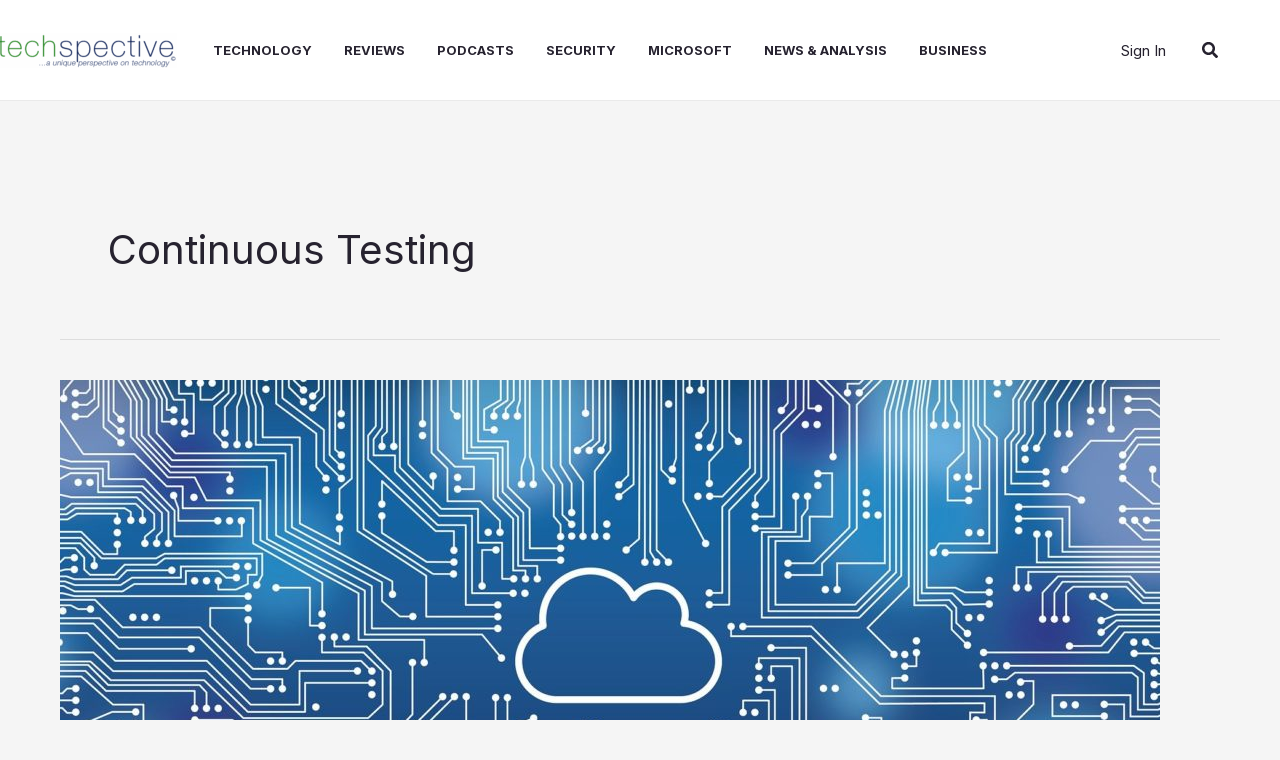

--- FILE ---
content_type: text/html; charset=utf-8
request_url: https://www.google.com/recaptcha/api2/aframe
body_size: 268
content:
<!DOCTYPE HTML><html><head><meta http-equiv="content-type" content="text/html; charset=UTF-8"></head><body><script nonce="mXK0GqySYSMBVUei07B0Cw">/** Anti-fraud and anti-abuse applications only. See google.com/recaptcha */ try{var clients={'sodar':'https://pagead2.googlesyndication.com/pagead/sodar?'};window.addEventListener("message",function(a){try{if(a.source===window.parent){var b=JSON.parse(a.data);var c=clients[b['id']];if(c){var d=document.createElement('img');d.src=c+b['params']+'&rc='+(localStorage.getItem("rc::a")?sessionStorage.getItem("rc::b"):"");window.document.body.appendChild(d);sessionStorage.setItem("rc::e",parseInt(sessionStorage.getItem("rc::e")||0)+1);localStorage.setItem("rc::h",'1766187025304');}}}catch(b){}});window.parent.postMessage("_grecaptcha_ready", "*");}catch(b){}</script></body></html>

--- FILE ---
content_type: application/javascript; charset=UTF-8
request_url: https://techspective.net/cdn-cgi/challenge-platform/scripts/jsd/main.js
body_size: 4662
content:
window._cf_chl_opt={uYln4:'g'};~function(b2,D,W,F,E,K,Q,R){b2=L,function(e,l,bK,b1,c,J){for(bK={e:261,l:229,c:346,J:344,B:335,O:279,I:292,d:257,Y:315,z:306},b1=L,c=e();!![];)try{if(J=parseInt(b1(bK.e))/1+-parseInt(b1(bK.l))/2+parseInt(b1(bK.c))/3+parseInt(b1(bK.J))/4*(-parseInt(b1(bK.B))/5)+-parseInt(b1(bK.O))/6*(parseInt(b1(bK.I))/7)+parseInt(b1(bK.d))/8+parseInt(b1(bK.Y))/9*(parseInt(b1(bK.z))/10),l===J)break;else c.push(c.shift())}catch(B){c.push(c.shift())}}(b,102212),D=this||self,W=D[b2(300)],F=function(bi,bR,bQ,bs,bS,b3,l,c,J){return bi={e:231,l:302},bR={e:243,l:243,c:345,J:243,B:243,O:278,I:243,d:286,Y:345,z:243},bQ={e:293},bs={e:293,l:286,c:248,J:270,B:301,O:301,I:301,d:325,Y:345,z:325,o:345,x:325,N:345,C:243,a:345,U:243,h:270,V:301,g:345,H:325,A:345,n:345,G:325,M:345,P:345,b0:345,bX:278},bS={e:277,l:286},b3=b2,l=String[b3(bi.e)],c={'h':function(B){return null==B?'':c.g(B,6,function(O,b4){return b4=L,b4(bS.e)[b4(bS.l)](O)})},'g':function(B,O,I,b5,Y,z,o,x,N,C,U,V,H,A,G,M,P,b0){if(b5=b3,B==null)return'';for(z={},o={},x='',N=2,C=3,U=2,V=[],H=0,A=0,G=0;G<B[b5(bs.e)];G+=1)if(M=B[b5(bs.l)](G),Object[b5(bs.c)][b5(bs.J)][b5(bs.B)](z,M)||(z[M]=C++,o[M]=!0),P=x+M,Object[b5(bs.c)][b5(bs.J)][b5(bs.O)](z,P))x=P;else{if(Object[b5(bs.c)][b5(bs.J)][b5(bs.I)](o,x)){if(256>x[b5(bs.d)](0)){for(Y=0;Y<U;H<<=1,O-1==A?(A=0,V[b5(bs.Y)](I(H)),H=0):A++,Y++);for(b0=x[b5(bs.z)](0),Y=0;8>Y;H=1&b0|H<<1.61,A==O-1?(A=0,V[b5(bs.Y)](I(H)),H=0):A++,b0>>=1,Y++);}else{for(b0=1,Y=0;Y<U;H=b0|H<<1.37,O-1==A?(A=0,V[b5(bs.o)](I(H)),H=0):A++,b0=0,Y++);for(b0=x[b5(bs.x)](0),Y=0;16>Y;H=H<<1.21|b0&1.44,A==O-1?(A=0,V[b5(bs.N)](I(H)),H=0):A++,b0>>=1,Y++);}N--,N==0&&(N=Math[b5(bs.C)](2,U),U++),delete o[x]}else for(b0=z[x],Y=0;Y<U;H=H<<1|b0&1,O-1==A?(A=0,V[b5(bs.a)](I(H)),H=0):A++,b0>>=1,Y++);x=(N--,N==0&&(N=Math[b5(bs.U)](2,U),U++),z[P]=C++,String(M))}if(x!==''){if(Object[b5(bs.c)][b5(bs.h)][b5(bs.V)](o,x)){if(256>x[b5(bs.x)](0)){for(Y=0;Y<U;H<<=1,A==O-1?(A=0,V[b5(bs.g)](I(H)),H=0):A++,Y++);for(b0=x[b5(bs.H)](0),Y=0;8>Y;H=H<<1|1.6&b0,O-1==A?(A=0,V[b5(bs.A)](I(H)),H=0):A++,b0>>=1,Y++);}else{for(b0=1,Y=0;Y<U;H=b0|H<<1,A==O-1?(A=0,V[b5(bs.n)](I(H)),H=0):A++,b0=0,Y++);for(b0=x[b5(bs.G)](0),Y=0;16>Y;H=H<<1|b0&1.18,A==O-1?(A=0,V[b5(bs.Y)](I(H)),H=0):A++,b0>>=1,Y++);}N--,0==N&&(N=Math[b5(bs.C)](2,U),U++),delete o[x]}else for(b0=z[x],Y=0;Y<U;H=H<<1|b0&1,O-1==A?(A=0,V[b5(bs.M)](I(H)),H=0):A++,b0>>=1,Y++);N--,N==0&&U++}for(b0=2,Y=0;Y<U;H=b0&1|H<<1,A==O-1?(A=0,V[b5(bs.P)](I(H)),H=0):A++,b0>>=1,Y++);for(;;)if(H<<=1,A==O-1){V[b5(bs.b0)](I(H));break}else A++;return V[b5(bs.bX)]('')},'j':function(B,bX,b6){return bX={e:325},b6=b3,B==null?'':''==B?null:c.i(B[b6(bQ.e)],32768,function(O,b7){return b7=b6,B[b7(bX.e)](O)})},'i':function(B,O,I,b8,Y,z,o,x,N,C,U,V,H,A,G,M,b0,P){for(b8=b3,Y=[],z=4,o=4,x=3,N=[],V=I(0),H=O,A=1,C=0;3>C;Y[C]=C,C+=1);for(G=0,M=Math[b8(bR.e)](2,2),U=1;M!=U;P=H&V,H>>=1,0==H&&(H=O,V=I(A++)),G|=U*(0<P?1:0),U<<=1);switch(G){case 0:for(G=0,M=Math[b8(bR.l)](2,8),U=1;U!=M;P=V&H,H>>=1,0==H&&(H=O,V=I(A++)),G|=(0<P?1:0)*U,U<<=1);b0=l(G);break;case 1:for(G=0,M=Math[b8(bR.l)](2,16),U=1;U!=M;P=H&V,H>>=1,H==0&&(H=O,V=I(A++)),G|=(0<P?1:0)*U,U<<=1);b0=l(G);break;case 2:return''}for(C=Y[3]=b0,N[b8(bR.c)](b0);;){if(A>B)return'';for(G=0,M=Math[b8(bR.J)](2,x),U=1;U!=M;P=V&H,H>>=1,H==0&&(H=O,V=I(A++)),G|=U*(0<P?1:0),U<<=1);switch(b0=G){case 0:for(G=0,M=Math[b8(bR.B)](2,8),U=1;U!=M;P=H&V,H>>=1,0==H&&(H=O,V=I(A++)),G|=(0<P?1:0)*U,U<<=1);Y[o++]=l(G),b0=o-1,z--;break;case 1:for(G=0,M=Math[b8(bR.B)](2,16),U=1;M!=U;P=V&H,H>>=1,H==0&&(H=O,V=I(A++)),G|=(0<P?1:0)*U,U<<=1);Y[o++]=l(G),b0=o-1,z--;break;case 2:return N[b8(bR.O)]('')}if(0==z&&(z=Math[b8(bR.I)](2,x),x++),Y[b0])b0=Y[b0];else if(b0===o)b0=C+C[b8(bR.d)](0);else return null;N[b8(bR.Y)](b0),Y[o++]=C+b0[b8(bR.d)](0),z--,C=b0,0==z&&(z=Math[b8(bR.z)](2,x),x++)}}},J={},J[b3(bi.l)]=c.h,J}(),E={},E[b2(334)]='o',E[b2(282)]='s',E[b2(332)]='u',E[b2(285)]='z',E[b2(287)]='n',E[b2(230)]='I',E[b2(290)]='b',K=E,D[b2(260)]=function(J,B,O,I,bp,bU,ba,bF,z,o,x,N,C,U){if(bp={e:254,l:331,c:339,J:330,B:228,O:307,I:242,d:347,Y:293,z:320,o:249},bU={e:337,l:293,c:271},ba={e:248,l:270,c:301,J:345},bF=b2,B===null||void 0===B)return I;for(z=X(B),J[bF(bp.e)][bF(bp.l)]&&(z=z[bF(bp.c)](J[bF(bp.e)][bF(bp.l)](B))),z=J[bF(bp.J)][bF(bp.B)]&&J[bF(bp.O)]?J[bF(bp.J)][bF(bp.B)](new J[(bF(bp.O))](z)):function(V,bf,H){for(bf=bF,V[bf(bU.e)](),H=0;H<V[bf(bU.l)];V[H]===V[H+1]?V[bf(bU.c)](H+1,1):H+=1);return V}(z),o='nAsAaAb'.split('A'),o=o[bF(bp.I)][bF(bp.d)](o),x=0;x<z[bF(bp.Y)];N=z[x],C=s(J,B,N),o(C)?(U=C==='s'&&!J[bF(bp.z)](B[N]),bF(bp.o)===O+N?Y(O+N,C):U||Y(O+N,B[N])):Y(O+N,C),x++);return I;function Y(V,H,bW){bW=L,Object[bW(ba.e)][bW(ba.l)][bW(ba.c)](I,H)||(I[H]=[]),I[H][bW(ba.J)](V)}},Q=b2(296)[b2(299)](';'),R=Q[b2(242)][b2(347)](Q),D[b2(294)]=function(l,J,bV,by,B,O,I,Y){for(bV={e:309,l:293,c:293,J:234,B:345,O:311},by=b2,B=Object[by(bV.e)](J),O=0;O<B[by(bV.l)];O++)if(I=B[O],I==='f'&&(I='N'),l[I]){for(Y=0;Y<J[B[O]][by(bV.c)];-1===l[I][by(bV.J)](J[B[O]][Y])&&(R(J[B[O]][Y])||l[I][by(bV.B)]('o.'+J[B[O]][Y])),Y++);}else l[I]=J[B[O]][by(bV.O)](function(z){return'o.'+z})},v();function f(e,bv,b9){return bv={e:291},b9=b2,Math[b9(bv.e)]()<e}function m(e,l,bd,bI,bO,bq,bL,c,J,B){bd={e:241,l:255,c:247,J:319,B:266,O:322,I:338,d:343,Y:310,z:313,o:264,x:341,N:253,C:237,a:262,U:305,h:313,V:333,g:302,H:251},bI={e:324},bO={e:327,l:327,c:303,J:275,B:327},bq={e:264},bL=b2,c=D[bL(bd.e)],console[bL(bd.l)](D[bL(bd.c)]),J=new D[(bL(bd.J))](),J[bL(bd.B)](bL(bd.O),bL(bd.I)+D[bL(bd.c)][bL(bd.d)]+bL(bd.Y)+c.r),c[bL(bd.z)]&&(J[bL(bd.o)]=5e3,J[bL(bd.x)]=function(be){be=bL,l(be(bq.e))}),J[bL(bd.N)]=function(bl){bl=bL,J[bl(bO.e)]>=200&&J[bl(bO.l)]<300?l(bl(bO.c)):l(bl(bO.J)+J[bl(bO.B)])},J[bL(bd.C)]=function(bu){bu=bL,l(bu(bI.e))},B={'t':y(),'lhr':W[bL(bd.a)]&&W[bL(bd.a)][bL(bd.U)]?W[bL(bd.a)][bL(bd.U)]:'','api':c[bL(bd.h)]?!![]:![],'payload':e},J[bL(bd.V)](F[bL(bd.g)](JSON[bL(bd.H)](B)))}function S(e,l,bo,bJ){return bo={e:274,l:248,c:326,J:301,B:234,O:348},bJ=b2,l instanceof e[bJ(bo.e)]&&0<e[bJ(bo.e)][bJ(bo.l)][bJ(bo.c)][bJ(bo.J)](l)[bJ(bo.B)](bJ(bo.O))}function L(r,e,l){return l=b(),L=function(u,c,J){return u=u-228,J=l[u],J},L(r,e)}function j(B,O,bz,bc,I,d,Y,z,o,x,N,C){if(bz={e:281,l:235,c:241,J:338,B:247,O:343,I:259,d:265,Y:319,z:266,o:322,x:264,N:341,C:298,a:244,U:283,h:247,V:336,g:233,H:323,A:240,n:238,G:340,M:239,P:258,b0:268,bo:333,bx:302},bc=b2,!f(.01))return![];d=(I={},I[bc(bz.e)]=B,I[bc(bz.l)]=O,I);try{Y=D[bc(bz.c)],z=bc(bz.J)+D[bc(bz.B)][bc(bz.O)]+bc(bz.I)+Y.r+bc(bz.d),o=new D[(bc(bz.Y))](),o[bc(bz.z)](bc(bz.o),z),o[bc(bz.x)]=2500,o[bc(bz.N)]=function(){},x={},x[bc(bz.C)]=D[bc(bz.B)][bc(bz.a)],x[bc(bz.U)]=D[bc(bz.h)][bc(bz.V)],x[bc(bz.g)]=D[bc(bz.h)][bc(bz.H)],x[bc(bz.A)]=D[bc(bz.B)][bc(bz.n)],N=x,C={},C[bc(bz.G)]=d,C[bc(bz.M)]=N,C[bc(bz.P)]=bc(bz.b0),o[bc(bz.bo)](F[bc(bz.bx)](C))}catch(a){}}function v(bM,bG,bA,bw,e,l,c,J,B){if(bM={e:241,l:313,c:342,J:312,B:288,O:288,I:245,d:321,Y:321},bG={e:342,l:312,c:321},bA={e:269},bw=b2,e=D[bw(bM.e)],!e)return;if(!T())return;(l=![],c=e[bw(bM.l)]===!![],J=function(bm,O){if(bm=bw,!l){if(l=!![],!T())return;O=i(),m(O.r,function(I){Z(e,I)}),O.e&&j(bm(bA.e),O.e)}},W[bw(bM.c)]!==bw(bM.J))?J():D[bw(bM.B)]?W[bw(bM.O)](bw(bM.I),J):(B=W[bw(bM.d)]||function(){},W[bw(bM.Y)]=function(bj){bj=bw,B(),W[bj(bG.e)]!==bj(bG.l)&&(W[bj(bG.c)]=B,J())})}function T(bB,br,e,l,c){return bB={e:314,l:308},br=b2,e=3600,l=y(),c=Math[br(bB.e)](Date[br(bB.l)]()/1e3),c-l>e?![]:!![]}function b(r0){return r0='number,addEventListener,display: none,boolean,random,79492FerKiA,length,kuIdX1,postMessage,_cf_chl_opt;mhsH6;xkyRk9;FTrD2;leJV9;BCMtt1;sNHpA9;GKPzo4;AdbX0;REiSI4;xriGD7;jwjCc3;agiDh2;MQCkM2;mlwE4;kuIdX1;aLEay4;cThi2,createElement,chlApiSitekey,split,document,call,CnUTjLwokOf,success,catch,href,1150FmOYBQ,Set,now,keys,/jsd/oneshot/d39f91d70ce1/0.3780451687312639:1766186144:EobRTfwr6Xu7I3R8c6KRrF7bVsaR6eNKDYOjvywon50/,map,loading,api,floor,26613BfEmxj,cloudflare-invisible,parent,tabIndex,XMLHttpRequest,isNaN,onreadystatechange,POST,kgZMo4,xhr-error,charCodeAt,toString,status,appendChild,removeChild,Array,getOwnPropertyNames,undefined,send,object,45nkfHLU,TbVa1,sort,/cdn-cgi/challenge-platform/h/,concat,errorInfoObject,ontimeout,readyState,uYln4,8716JbZYvQ,push,142203CUtjMm,bind,[native code],from,347386EJnHFl,bigint,fromCharCode,getPrototypeOf,chlApiRumWidgetAgeMs,indexOf,error,navigator,onerror,HkTQ2,chctx,chlApiClientVersion,__CF$cv$params,includes,pow,gwUy0,DOMContentLoaded,detail,_cf_chl_opt,prototype,d.cookie,contentWindow,stringify,body,onload,Object,log,isArray,784808ekNyJe,source,/b/ov1/0.3780451687312639:1766186144:EobRTfwr6Xu7I3R8c6KRrF7bVsaR6eNKDYOjvywon50/,mlwE4,3011BqbeHo,location,contentDocument,timeout,/invisible/jsd,open,sid,jsd,error on cf_chl_props,hasOwnProperty,splice,function,event,Function,http-code:,iframe,5$Ez+IF8TOQ7hxN6D0pCsXJfuSKYwo1aHWUjmlBgyt2Leb-GRMqikndvP3AV49Zcr,join,102FJGykg,clientInformation,msg,string,chlApiUrl,style,symbol,charAt'.split(','),b=function(){return r0},b()}function s(e,l,J,bN,bk,B){bk=(bN={e:304,l:330,c:256,J:272},b2);try{return l[J][bk(bN.e)](function(){}),'p'}catch(O){}try{if(l[J]==null)return void 0===l[J]?'u':'x'}catch(I){return'i'}return e[bk(bN.l)][bk(bN.c)](l[J])?'a':l[J]===e[bk(bN.l)]?'C':l[J]===!0?'T':!1===l[J]?'F':(B=typeof l[J],bk(bN.J)==B?S(e,l[J])?'N':'f':K[B]||'?')}function X(e,bC,bD,l){for(bC={e:339,l:309,c:232},bD=b2,l=[];null!==e;l=l[bD(bC.e)](Object[bD(bC.l)](e)),e=Object[bD(bC.c)](e));return l}function y(bZ,bb,e){return bZ={e:241,l:314},bb=b2,e=D[bb(bZ.e)],Math[bb(bZ.l)](+atob(e.t))}function i(bg,bT,J,B,O,I,d){bT=(bg={e:297,l:276,c:284,J:289,B:318,O:252,I:328,d:250,Y:280,z:236,o:263,x:329},b2);try{return J=W[bT(bg.e)](bT(bg.l)),J[bT(bg.c)]=bT(bg.J),J[bT(bg.B)]='-1',W[bT(bg.O)][bT(bg.I)](J),B=J[bT(bg.d)],O={},O=mlwE4(B,B,'',O),O=mlwE4(B,B[bT(bg.Y)]||B[bT(bg.z)],'n.',O),O=mlwE4(B,J[bT(bg.o)],'d.',O),W[bT(bg.O)][bT(bg.x)](J),I={},I.r=O,I.e=null,I}catch(Y){return d={},d.r={},d.e=Y,d}}function Z(c,J,bP,bE,B,O,I){if(bP={e:316,l:313,c:303,J:258,B:267,O:273,I:303,d:317,Y:295,z:235,o:246,x:317,N:295},bE=b2,B=bE(bP.e),!c[bE(bP.l)])return;J===bE(bP.c)?(O={},O[bE(bP.J)]=B,O[bE(bP.B)]=c.r,O[bE(bP.O)]=bE(bP.I),D[bE(bP.d)][bE(bP.Y)](O,'*')):(I={},I[bE(bP.J)]=B,I[bE(bP.B)]=c.r,I[bE(bP.O)]=bE(bP.z),I[bE(bP.o)]=J,D[bE(bP.x)][bE(bP.N)](I,'*'))}}()